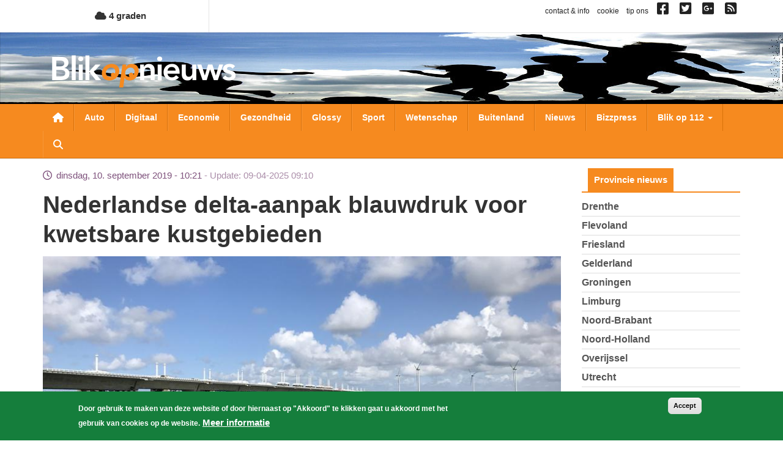

--- FILE ---
content_type: text/html; charset=UTF-8
request_url: https://www.blikopnieuws.nl/nieuws/276122/nederlandse-delta-aanpak-blauwdruk-voor-kwetsbare-kustgebieden.html
body_size: 12874
content:
<!DOCTYPE html>
<html  lang="nl" dir="ltr" prefix="og: https://ogp.me/ns#">
  <head>
    <meta charset="utf-8" />
<script async src="https://www.googletagmanager.com/gtag/js?id=G-D0W664K297"></script>
<script>window.dataLayer = window.dataLayer || [];function gtag(){dataLayer.push(arguments)};gtag("js", new Date());gtag("set", "developer_id.dMDhkMT", true);gtag("config", "G-D0W664K297", {"groups":"default","page_placeholder":"PLACEHOLDER_page_location","allow_ad_personalization_signals":false});</script>
<meta name="description" content="Er moet snel meer werk worden gemaakt van het versterken van kwetsbare gebieden wereldwijd tegen weersextremen als gevolg van het veranderende klimaat. Die conclusie staat in het flagship rapport van de Global Commission on Adaptation dat vandaag is gepresenteerd. Als commissielid onderstreept minister Cora van Nieuwenhuizen (Infrastructuur en Waterstaat) de conclusie dat schade door wateroverlast, hitte, droogte en overstromingen verder toeneemt als er niet snel wordt geïnvesteerd in het voorkomen van klimaatschade. Bijvoorbeeld door het versterken van kustgebieden en het toekomstbestendig maken van steden en landbouwgebieden om weersextremen te kunnen opvangen." />
<meta name="keywords" content="deltawerk,blauwdruk,wereld" />
<link rel="shortlink" href="https://www.blikopnieuws.nl/nieuws/276122/nederlandse-delta-aanpak-blauwdruk-voor-kwetsbare-kustgebieden.html" />
<link rel="canonical" href="https://www.blikopnieuws.nl/nieuws/276122/nederlandse-delta-aanpak-blauwdruk-voor-kwetsbare-kustgebieden.html" />
<meta name="Generator" content="Drupal 10 (https://www.drupal.org)" />
<meta name="MobileOptimized" content="width" />
<meta name="HandheldFriendly" content="true" />
<meta name="viewport" content="width=device-width, initial-scale=1.0" />
<style>div#sliding-popup, div#sliding-popup .eu-cookie-withdraw-banner, .eu-cookie-withdraw-tab {background: #157e3c} div#sliding-popup.eu-cookie-withdraw-wrapper { background: transparent; } #sliding-popup h1, #sliding-popup h2, #sliding-popup h3, #sliding-popup p, #sliding-popup label, #sliding-popup div, .eu-cookie-compliance-more-button, .eu-cookie-compliance-secondary-button, .eu-cookie-withdraw-tab { color: #ffffff;} .eu-cookie-withdraw-tab { border-color: #ffffff;}</style>
<link rel="icon" href="/themes/custom/blikopnieuws2025/favicon.ico" type="image/vnd.microsoft.icon" />

    <title>Nederlandse delta-aanpak blauwdruk voor kwetsbare kustgebieden | Blik op nieuws</title>
    <link rel="stylesheet" media="all" href="/sites/default/files/css/css_H2RNe_l9ZXOG8Bk1joqcIfte4Txz2Pnvs-x7sEGsZ08.css?delta=0&amp;language=nl&amp;theme=blikopnieuws2025&amp;include=eJyFjOEKwjAMhF-otjLweUa6ZjM2bcbS2u3tN0VBQfDP3X3HcZ4pypwJa9Pu3F3cxOKBT1o2pjyZQRZ0YakzsIUbrF9FIGCZDNZ-EImEh6WZCfKA7lfZBxyhcjG4luM9vn9eaEbJBRqqJHQf2Tb0D9S_A6tXSkY3LZicB0VzJ2zqnmqThMq4A4dxXrQ" />
<link rel="stylesheet" media="all" href="https://use.fontawesome.com/releases/v6.4.0/css/all.css" />
<link rel="stylesheet" media="all" href="https://use.fontawesome.com/releases/v6.4.0/css/v4-shims.css" />
<link rel="stylesheet" media="all" href="/sites/default/files/css/css_A9cTKnax4FYjN-MSCcLTVhwapn7rmT0PME-IzvOHREs.css?delta=3&amp;language=nl&amp;theme=blikopnieuws2025&amp;include=eJyFjOEKwjAMhF-otjLweUa6ZjM2bcbS2u3tN0VBQfDP3X3HcZ4pypwJa9Pu3F3cxOKBT1o2pjyZQRZ0YakzsIUbrF9FIGCZDNZ-EImEh6WZCfKA7lfZBxyhcjG4luM9vn9eaEbJBRqqJHQf2Tb0D9S_A6tXSkY3LZicB0VzJ2zqnmqThMq4A4dxXrQ" />

    
  </head>
  <body class="not-front one-sidebar sidebar-second page-node page-node-276122 node-type-artikel path-node page-node-type-artikel has-glyphicons">
    <a href="#main-content" class="visually-hidden focusable skip-link">
      Overslaan en naar de inhoud gaan
    </a>
    
      <div class="dialog-off-canvas-main-canvas" data-off-canvas-main-canvas>
    
<div id="main-wrapper">
      <div id="header-1-wrapper">
      <div class="container">
          <div class="region region-header-1">
    <section id="block-bontemperaturetoday" class="block block-bon-wvt block-bon-temp-today clearfix">
  
    

        <a href="/weerbericht">
    <i class="fa fa-cloud"></i>
    4 graden
  </a>

  </section>

<section id="block-blockblockblock-content-7951ecf8-f90a-403e-b4e5-f5c1c42e98a1" class="link-social-block block block-block-content block-block-content7951ecf8-f90a-403e-b4e5-f5c1c42e98a1 clearfix">
  
    

      
            <div class="field field--name-body field--type-text-with-summary field--label-hidden field--item"><p><span class="hidden-xs"><a href="https://blikopnieuws.nl/node/40500">contact &amp; info</a> &nbsp; <a href="https://blikopnieuws.nl/node/40496">cookie</a> &nbsp; <a href="https://blikopnieuws.nl/node/40497">tip ons</a> &nbsp; </span> <a href="https://www.facebook.com/pages/Blik-op-Nieuws/392505230820698" target="_blank"><i class="fa fa-facebook-square">&nbsp;</i></a>&nbsp; <a href="https://twitter.com/blikopnieuwsnl" target="_blank"><i class="fa fa-twitter-square">&nbsp;</i></a>&nbsp; <a href="https://plus.google.com/112699426675617694507"><i class="fa fa-google-plus-square">&nbsp;</i></a>&nbsp; <a href="https://blikopnieuws.nl/node/40501"><i class="fa fa-rss-square">&nbsp;</i></a></p>
</div>
      
  </section>


  </div>

      </div>
    </div>
    <div id="header-2-wrapper">
    <header id="navbar" role="banner" class="">
      <div id="logo-wrapper">
  <section class="row-section header-image-section">
    <div class="region region-header-image">
      <div style="background-image: url(/sites/default/files/header-afbeeldingen/hoofdbanner-bon4.jpg);" class="header-background"></div>
    </div>
  </section>
  <div class="container">
    <div class="navbar-header">
      <a class="logo navbar-btn pull-left" href="/" title="Home">
        <img src="/themes/custom/blikopnieuws2025/logo.png" alt="Home">
      </a>
      <button type="button" class="navbar-toggle" data-toggle="collapse" data-target=".navbar-collapse">
        <span class="sr-only">Toggle navigation</span>
        <span class="icon-bar"></span>
        <span class="icon-bar"></span>
        <span class="icon-bar"></span>
      </button>
      <a class="fa fa-search menu--search"></a>
    </div>
  </div>
</div>

      <div id="navigation-wrapper">
        <div class="container">
                      <div class="navbar-collapse collapse">
              <nav role="navigation">
                  <div class="region region-navigation">
    <nav role="navigation" aria-labelledby="block-hoofdnavigatie-menu" id="block-hoofdnavigatie">
            
  <h2 class="visually-hidden" id="block-hoofdnavigatie-menu">Hoofdnavigatie</h2>
  

        
      <ul class="menu menu--main nav navbar-nav">
                      <li class="first">
                                        <a href="/" class="menu--home-link" data-drupal-link-system-path="&lt;front&gt;">Nieuwsoverzicht</a>
              </li>
                      <li>
                                        <a href="/auto" data-drupal-link-system-path="taxonomy/term/1841">Auto</a>
              </li>
                      <li>
                                        <a href="/digitaal" data-drupal-link-system-path="taxonomy/term/1843">Digitaal</a>
              </li>
                      <li>
                                        <a href="/economie" data-drupal-link-system-path="taxonomy/term/1845">Economie</a>
              </li>
                      <li>
                                        <a href="/gezondheid" data-drupal-link-system-path="taxonomy/term/1849">Gezondheid</a>
              </li>
                      <li>
                                        <a href="/glossy" data-drupal-link-system-path="taxonomy/term/1850">Glossy</a>
              </li>
                      <li>
                                        <a href="/sport" data-drupal-link-system-path="taxonomy/term/1856">Sport</a>
              </li>
                      <li>
                                        <a href="/wetenschap" data-drupal-link-system-path="taxonomy/term/1858">Wetenschap</a>
              </li>
                      <li>
                                        <a href="/buitenland" data-drupal-link-system-path="taxonomy/term/1842">Buitenland</a>
              </li>
                      <li>
                                        <a href="/nieuws" data-drupal-link-system-path="taxonomy/term/72631">Nieuws</a>
              </li>
                      <li>
                                        <a href="/bizzpress" data-drupal-link-system-path="taxonomy/term/87864">Bizzpress</a>
              </li>
                      <li class="expanded dropdown">
                                                                    <a href="/blikop112" class="dropdown-toggle" data-toggle="dropdown" data-drupal-link-system-path="blikop112">Blik op 112 <span class="caret"></span></a>
                        <ul class="dropdown-menu">
                      <li class="first">
                                        <a href="/blikop112/politie" data-drupal-link-system-path="taxonomy/term/1881">Politie</a>
              </li>
                      <li>
                                        <a href="/blikop112/brandweer" data-drupal-link-system-path="taxonomy/term/1882">Brandweer</a>
              </li>
                      <li>
                                        <a href="/blikop112/ambulance" data-drupal-link-system-path="taxonomy/term/1883">Ambulance</a>
              </li>
                      <li>
                                        <a href="/blikop112/defensie" data-drupal-link-system-path="taxonomy/term/1884">Defensie</a>
              </li>
                      <li>
                                        <a href="/blikop112/binnenland" data-drupal-link-system-path="taxonomy/term/1886">Binnenland</a>
              </li>
                      <li class="last">
                                        <a href="/blikop112/kustwacht" data-drupal-link-system-path="taxonomy/term/1885">Kustwacht</a>
              </li>
        </ul>
  
              </li>
                      <li class="expanded dropdown">
                                                                    <a href="/" class="li-provincies visible-xs dropdown-toggle" data-toggle="dropdown" data-drupal-link-system-path="&lt;front&gt;">Provincies <span class="caret"></span></a>
                        <ul class="dropdown-menu">
                      <li class="first">
                                        <a href="/drenthe" data-drupal-link-system-path="taxonomy/term/1864">Drenthe</a>
              </li>
                      <li>
                                        <a href="/flevoland" data-drupal-link-system-path="taxonomy/term/1866">Flevoland</a>
              </li>
                      <li>
                                        <a href="/friesland" data-drupal-link-system-path="taxonomy/term/1867">Friesland</a>
              </li>
                      <li>
                                        <a href="/gelderland" data-drupal-link-system-path="taxonomy/term/1868">Gelderland</a>
              </li>
                      <li>
                                        <a href="/groningen" data-drupal-link-system-path="taxonomy/term/1871">Groningen</a>
              </li>
                      <li>
                                        <a href="/limburg" data-drupal-link-system-path="taxonomy/term/1872">Limburg</a>
              </li>
                      <li>
                                        <a href="/noord-brabant" data-drupal-link-system-path="taxonomy/term/1873">Noord-Brabant</a>
              </li>
                      <li>
                                        <a href="/noord-holland" data-drupal-link-system-path="taxonomy/term/1874">Noord-Holland</a>
              </li>
                      <li>
                                        <a href="/overijssel" data-drupal-link-system-path="taxonomy/term/1875">Overijssel</a>
              </li>
                      <li>
                                        <a href="/utrecht" data-drupal-link-system-path="taxonomy/term/1877">Utrecht</a>
              </li>
                      <li>
                                        <a href="/zeeland" data-drupal-link-system-path="taxonomy/term/1879">Zeeland</a>
              </li>
                      <li class="last">
                                        <a href="/zuid-holland" data-drupal-link-system-path="taxonomy/term/1880">Zuid-Holland</a>
              </li>
        </ul>
  
              </li>
                      <li class="expanded dropdown">
                                                                    <a href="/" class="visible-xs dropdown-toggle" data-toggle="dropdown" data-drupal-link-system-path="&lt;front&gt;">Weekoverzicht <span class="caret"></span></a>
                        <ul class="dropdown-menu">
                      <li class="bon-week-overview-link first">
                                        <a href="/weekoverzicht/maandag/20260119">maandag</a>
              </li>
                      <li class="bon-week-overview-link">
                                        <a href="/weekoverzicht/dinsdag/20260120">dinsdag</a>
              </li>
                      <li class="bon-week-overview-link">
                                        <a href="/weekoverzicht/woensdag/20260114">woensdag</a>
              </li>
                      <li class="bon-week-overview-link">
                                        <a href="/weekoverzicht/donderdag/20260115">donderdag</a>
              </li>
                      <li class="bon-week-overview-link">
                                        <a href="/weekoverzicht/vrijdag/20260116">vrijdag</a>
              </li>
                      <li class="bon-week-overview-link">
                                        <a href="/weekoverzicht/zaterdag/20260117">zaterdag</a>
              </li>
                      <li class="bon-week-overview-link last">
                                        <a href="/weekoverzicht/zondag/20260118">zondag</a>
              </li>
        </ul>
  
              </li>
                      <li class="last">
                                        <a href="/zoeken" class="menu--search" data-drupal-link-system-path="zoeken">Zoeken</a>
              </li>
        </ul>
  

  </nav>

  </div>

              </nav>
            </div>
                  </div>
      </div>
      <div id="search-wrapper">
        <div class="container">
                        <div class="region region-search">
    <div class="views-exposed-form block block-views block-views-exposed-filter-blocksearch-page-1" data-drupal-selector="views-exposed-form-search-page-1" id="block-zichtbaarformuliersearchpage-1">
  
    
      <form action="/zoeken" method="get" id="views-exposed-form-search-page-1" accept-charset="UTF-8">
  <div class="form--inline form-inline clearfix">
  <div class="form-item js-form-item form-type-textfield js-form-type-textfield form-item-keys js-form-item-keys form-no-label form-group">
  
  
  <input placeholder="Zoeken naar..." data-drupal-selector="edit-keys" class="form-text form-control" type="text" id="edit-keys" name="keys" value="" size="30" maxlength="128" />

  
  
  </div>
<div data-drupal-selector="edit-actions" class="form-actions form-group js-form-wrapper form-wrapper" id="edit-actions"><button data-drupal-selector="edit-submit-search" class="button js-form-submit form-submit btn-primary btn icon-before" type="submit" id="edit-submit-search" value="Zoeken"><span class="icon glyphicon glyphicon-search" aria-hidden="true"></span>
Zoeken</button></div>

</div>

</form>

  </div>

  </div>

                  </div>
      </div>
    </header>
  </div>
  <div id="content-wrapper">
    <div class="container">
            <section class="row-section content-section">
        <div id="content-cols-wrapper">
          <div class="content-column">
                        
                        
            <div class="content-column-inner">
                            <a id="main-content"></a>
              

                                                          <div class="region region-content">
    <div data-drupal-messages-fallback class="hidden"></div>  
<article data-history-node-id="276122" class="view-mode-full node-artikel artikel full clearfix">

  
    

  
  <div class="content">
    <div class="field-time-ago-update">
  dinsdag, 10. september 2019 - 10:21 <span class="update"> Update: 09-04-2025 09:10</span>
</div>

  
            <div class="field field--name-title field--type-string field--label-hidden field--item"><h1>Nederlandse delta-aanpak blauwdruk voor kwetsbare kustgebieden</h1></div>
      


<div class="field field--name-field-media-image field--type-entity-reference field--label-hidden field--items">
              <div class="field--item"><div>
  
  
            <div class="field field--name-thumbnail field--type-image field--label-hidden field--item">  <img loading="lazy" src="/sites/default/files/styles/nieuws-full-tn/public/artikel/delta_werken.jpg?itok=KH7bAi5I" width="850" height="425" alt="Delta Werken" title="Delta Werken" class="img-responsive" />


</div>
      
            <div class="field field--name-field-rel-fotograaf field--type-entity-reference field--label-hidden field--item">Foto: Tim Kraaijvanger</div>
      
</div>
</div>
      </div>

<div  id="node-artikel-full-group-samenvatting" class="group-samenvatting field-group-div">
    
            <div class="field field--name-field-ref-plaats field--type-entity-reference field--label-hidden field--item">Den Haag</div>
      
            <div class="field field--name-field-samenvatting field--type-text-long field--label-hidden field--item"><p>Er moet snel meer werk worden gemaakt van het versterken van kwetsbare gebieden wereldwijd tegen weersextremen als gevolg van het veranderende klimaat. Die conclusie staat in het flagship rapport van de Global Commission on Adaptation dat vandaag is gepresenteerd. Als commissielid onderstreept minister Cora van Nieuwenhuizen (Infrastructuur en Waterstaat) de conclusie dat schade door wateroverlast, hitte, droogte en overstromingen verder toeneemt als er niet snel wordt geïnvesteerd in het voorkomen van klimaatschade. Bijvoorbeeld door het versterken van kustgebieden en het toekomstbestendig maken van steden en landbouwgebieden om weersextremen te kunnen opvangen.</p>
</div>
      
  </div>
            <div class="field field--name-field-body field--type-text-long field--label-hidden field--item"><p>Het rapport van de Commission laat zien dat rampen als gevolg van extreem weer steeds meer slachtoffers maken. Ook wordt jaarlijks 73 miljard dollar schade geleden als gevolg van overstromingen. Investeringen in een omgeving en infrastructuur die opgewassen zijn tegen weersextremen, leiden tot minder slachtoffers en minder schade aan de economie. Onderzoek laat zien dat elke dollar die geïnvesteerd wordt in bijvoorbeeld dijkversterking tussen de 2 en 10 dollar bespaart, omdat er bij hoogwater minder schade is. De Commission stelt dat de 1800 miljard dollar (1,8 biljoen), die wereldwijd tot 2030 geïnvesteerd moet worden in klimaatrobuustheid, ruim 7 biljoen dollar aan besparingen oplevert.</p>

<p>‘We laten als commissie met dit rapport zien waar de uitdagingen liggen die snel moeten worden opgepakt, waarbij ook Nederlandse oplossingen worden aangedragen,’ aldus minister Van Nieuwenhuizen. ‘Onze delta-aanpak kan een blauwdruk zijn hoe je zowel in kustgebieden als rivieren schade kunt beperken door slim te investeren in maatregelen. Landen als Bangladesh en Vietnam hebben deze aanpak overgenomen. Dat leidt daar nu al tot minder slachtoffers en minder schade. Maar er staan voor Nederland ook belangrijke lessen in het rapport. Met de verwachting dat het warmer en droger wordt, moeten we leren van andere landen die daar al langer mee kampen en praktische oplossingen overnemen, bijvoorbeeld het opsparen van water tegen de droogte.’</p>

<p><span style="color: rgb(51, 51, 51); font-size: 19px; font-weight: 700;">Nederlands initiatief</span></p>

<p>De Commission is vorig jaar op initiatief van minister Van Nieuwenhuizen opgericht, wordt nu al ondersteund door 19 landen en wordt voorgezeten door Ban Ki-Moon, Kristalina Georgieva en Bill Gates. Doel van de commissie is om, naast de noodzaak die er is voor terugdringing van de uitstoot van broeikasgassen, landen en regio’s ook te overtuigen van de noodzaak tijdig te investeren in het opvangen van de gevolgen van het veranderende klimaat. Dit om klaar te zijn voor de gevolgen van toenemende weersextremen, zoals stijging van de zeespiegel, lange periodes van hitte en droogte en steeds minder schoon drinkwater.</p>

<h2>Klimaattop 2020 Amsterdam</h2>

<p>Het flagship rapport wordt op 24 september bij de VN in New York gepresenteerd door onder andere Ban Ki-Moon en Van Nieuwenhuizen. Daarmee start ook het actiejaar waarin de commissarissen de conclusies van het rapport omzetten in concrete plannen om kwetsbare gebieden weerbaar te maken. Als afsluiting van het actiejaar is op 22 oktober 2020 in Amsterdam de Climate Adaptation Summit. Tijdens deze klimaattop gaan landen, bedrijven en maatschappelijke organisaties onder meer laten zien welke klimaatoplossingen zij hebben liggen.</p>
</div>
      
<div  id="node-artikel-full-group-terms" class="group-terms field-group-div">
    
<div  id="node-artikel-full-group-categorie" class="group-categorie field-group-div">
    
  <div class="field field--name-field-ref-categorie field--type-entity-reference field--label-inline">
    <div class="field--label">Categorie</div>
              <div class="field--item"><a href="/nieuws" hreflang="nl">nieuws</a></div>
          </div>

  </div>
<div  id="node-artikel-full-group-provincie" class="group-provincie field-group-div">
    
  <div class="field field--name-field-ref-provincie field--type-entity-reference field--label-inline">
    <div class="field--label">Provincie</div>
              <div class="field--item"><a href="/zuid-holland" hreflang="nl">Zuid-Holland</a></div>
          </div>

  </div>
<div  id="node-artikel-full-group-tag" class="group-tag field-group-div">
    
  <div class="field field--name-field-ref-tags field--type-entity-reference field--label-inline">
    <div class="field--label">Tag(s)</div>
          <div class="field--items">
              <div class="field--item"><a href="/tag/deltawerk" hreflang="nl">deltawerk</a></div>
          <div class="field--item"><a href="/tag/blauwdruk" hreflang="nl">blauwdruk</a></div>
          <div class="field--item"><a href="/tag/wereld" hreflang="nl">wereld</a></div>
              </div>
      </div>

  </div>
  </div>
  </div>

</article>

<section id="block-blockblockblock-content-f5873bc6-ff19-49b2-b8c1-36d02886eac9" class="block block-block-content block-block-contentf5873bc6-ff19-49b2-b8c1-36d02886eac9 clearfix">
  
    

      
            <div class="field field--name-body field--type-text-with-summary field--label-hidden field--item"><script type="text/javascript" src="https://a.ligatus.com/?ids=58391&t=js"></script><div class="OUTBRAIN" data-src="DROP_PERMALINK_HERE" data-widget-id="AR_1"></div> <script type="text/javascript" async="async"src="//widgets.outbrain.com/outbrain.js"></script></div>
      
  </section>

<section id="block-blockblockblock-content-952d400d-007b-47f9-877c-6b8a2f0fb804" class="adblock adblock-content adblock-google block block-block-content block-block-content952d400d-007b-47f9-877c-6b8a2f0fb804 clearfix">
  
    

      
            <div class="field field--name-body field--type-text-with-summary field--label-hidden field--item"><script async src="https://pagead2.googlesyndication.com/pagead/js/adsbygoogle.js?client=ca-pub-4378502630822964"
     crossorigin="anonymous"></script>
<!-- BON Responsief 2 -->
<ins class="adsbygoogle"
     style="display:inline-block;width:728px;height:90px"
     data-ad-client="ca-pub-4378502630822964"
     data-ad-slot="4603895981"></ins>
<script>
     (adsbygoogle = window.adsbygoogle || []).push({});
</script></div>
      
  </section>

<section class="views-element-container block block-views block-views-blockrelated-cat-artikelen-b-cat clearfix" id="block-blockblockviews-block-related-cat-artikelen-b-cat">
  
      <h2 class="block-title">Meer artikelen in nieuws</h2>
    

      <div class="form-group"><div class="view view-related-cat-artikelen view-id-related_cat_artikelen view-display-id-b_cat js-view-dom-id-3d44209939d71d9bd706a42ed9c8b8a104de37670a257b0c32e90743d5ff2dc7">
  
    
      
      <div class="view-content">
          <div class="views-row">
<article data-history-node-id="308561" class="view-mode-teaser_small node-artikel artikel is-promoted teaser-small clearfix">

  
    

  
  <div class="content">
    <div class="field-time-ago-compact">
  11:12
</div>

  
            <div class="field field--name-title field--type-string field--label-hidden field--item"><h4><a href="/nieuws/308561/prijsstijging-bestaande-koopwoningen-in-drenthe-het-grootst-in-2025.html" hreflang="nl">Prijsstijging bestaande koopwoningen in Drenthe het grootst in 2025</a></h4></div>
      
  </div>

</article>
</div>
    <div class="views-row">
<article data-history-node-id="308559" class="view-mode-teaser_small node-artikel artikel is-promoted teaser-small clearfix">

  
    

  
  <div class="content">
    <div class="field-time-ago-compact">
  18:53
</div>

  
            <div class="field field--name-title field--type-string field--label-hidden field--item"><h4><a href="/nieuws/308559/grootste-europese-actie-tegen-netwerk-in-drugschemicalien.html" hreflang="nl">Grootste Europese actie tegen netwerk in drugschemicaliën</a></h4></div>
      
  </div>

</article>
</div>
    <div class="views-row">
<article data-history-node-id="308558" class="view-mode-teaser_small node-artikel artikel is-promoted teaser-small clearfix">

  
    

  
  <div class="content">
    <div class="field-time-ago-compact">
  18:48
</div>

  
            <div class="field field--name-title field--type-string field--label-hidden field--item"><h4><a href="/nieuws/308558/marine-houdt-russische-schepen-op-noordzee-nauw-in-de-gaten.html" hreflang="nl">Marine houdt Russische schepen op Noordzee nauw in de gaten</a></h4></div>
      
  </div>

</article>
</div>

    </div>
  
            <div class="view-footer">
      <a href="/nieuws">Meer artikelen..</a>
    </div>
    </div>
</div>

  </section>

<section class="views-element-container block block-views block-views-blockrelated-cat-artikelen-b-prov clearfix" id="block-blockblockviews-block-related-cat-artikelen-b-prov">
  
      <h2 class="block-title">Meer artikelen in Zuid-Holland</h2>
    

      <div class="form-group"><div class="view view-related-cat-artikelen view-id-related_cat_artikelen view-display-id-b_prov js-view-dom-id-91ae00eea4f47949e094bd529077674b0c4d1da2a5807b0c5456dcd4262ea5e0">
  
    
      
      <div class="view-content">
          <div class="views-row">
<article data-history-node-id="308560" class="view-mode-teaser_small node-artikel artikel is-promoted teaser-small clearfix">

  
    

  
  <div class="content">
    <div class="field-time-ago-compact">
  10:37
</div>

  
            <div class="field field--name-title field--type-string field--label-hidden field--item"><h4><a href="/economie/308560/cbs-koopwoningen-december-2025-bijna-6-procent-duurder-dan-jaar-eerder.html" hreflang="nl">CBS: Koopwoningen december 2025 bijna 6 procent duurder dan jaar eerder</a></h4></div>
      
  </div>

</article>
</div>
    <div class="views-row">
<article data-history-node-id="308559" class="view-mode-teaser_small node-artikel artikel is-promoted teaser-small clearfix">

  
    

  
  <div class="content">
    <div class="field-time-ago-compact">
  18:53
</div>

  
            <div class="field field--name-title field--type-string field--label-hidden field--item"><h4><a href="/nieuws/308559/grootste-europese-actie-tegen-netwerk-in-drugschemicalien.html" hreflang="nl">Grootste Europese actie tegen netwerk in drugschemicaliën</a></h4></div>
      
  </div>

</article>
</div>
    <div class="views-row">
<article data-history-node-id="308557" class="view-mode-teaser_small node-artikel artikel is-promoted teaser-small clearfix">

  
    

  
  <div class="content">
    <div class="field-time-ago-compact">
  18:46
</div>

  
            <div class="field field--name-title field--type-string field--label-hidden field--item"><h4><a href="/gezondheid/308557/mogelijke-gezondheids-en-milieurisicos-door-gewasbeschermingsmiddelen-op" hreflang="nl">Mogelijke gezondheids- en milieurisico’s door gewasbeschermingsmiddelen op geïmporteerde rozen</a></h4></div>
      
  </div>

</article>
</div>

    </div>
  
            <div class="view-footer">
      <a href="/zuid-holland">Meer artikelen..</a>
    </div>
    </div>
</div>

  </section>

<section id="block-blockblockblock-content-d858413b-a2f6-4ada-994b-dc442e691076" class="block block-block-content block-block-contentd858413b-a2f6-4ada-994b-dc442e691076 clearfix">
  
    

      
            <div class="field field--name-body field--type-text-with-summary field--label-hidden field--item"><p class="rtecenter"><a href="https://www.blikopnieuws.nl/" style="color: #FFF; font-size: 130%; padding: 11px 27px; background-color: #F68A1F; border: 1px solid #d97109; border-radius: 12px;">Overig nieuws</a></p></div>
      
  </section>


  </div>

            </div>
          </div>
                                <aside class="sidebar sidebar-second">
                <div class="region region-sidebar-second">
    <section class="views-element-container block block-views block-views-blockcategorieen-provincies-block-1 clearfix" id="block-views-block-categorieen-provincies-block-1">
  
      <h2 class="block-title">Provincie nieuws</h2>
    

      <div class="form-group"><div class="view view-categorieen-provincies view-id-categorieen_provincies view-display-id-block_1 js-view-dom-id-18899a87a35fdabebe604dbdf46a182117194d4ffb11f342f9a2e6c36c2493c1">
  
    
      
      <div class="view-content">
      <div class="item-list">
  
  <ul>

          <li><div class="views-field views-field-name"><span class="field-content"><a href="/drenthe" hreflang="nl">Drenthe</a></span></div></li>
          <li><div class="views-field views-field-name"><span class="field-content"><a href="/flevoland" hreflang="nl">Flevoland</a></span></div></li>
          <li><div class="views-field views-field-name"><span class="field-content"><a href="/friesland" hreflang="nl">Friesland</a></span></div></li>
          <li><div class="views-field views-field-name"><span class="field-content"><a href="/gelderland" hreflang="nl">Gelderland</a></span></div></li>
          <li><div class="views-field views-field-name"><span class="field-content"><a href="/groningen" hreflang="nl">Groningen</a></span></div></li>
          <li><div class="views-field views-field-name"><span class="field-content"><a href="/limburg" hreflang="nl">Limburg</a></span></div></li>
          <li><div class="views-field views-field-name"><span class="field-content"><a href="/noord-brabant" hreflang="nl">Noord-Brabant</a></span></div></li>
          <li><div class="views-field views-field-name"><span class="field-content"><a href="/noord-holland" hreflang="nl">Noord-Holland</a></span></div></li>
          <li><div class="views-field views-field-name"><span class="field-content"><a href="/overijssel" hreflang="nl">Overijssel</a></span></div></li>
          <li><div class="views-field views-field-name"><span class="field-content"><a href="/utrecht" hreflang="nl">Utrecht</a></span></div></li>
          <li><div class="views-field views-field-name"><span class="field-content"><a href="/zeeland" hreflang="nl">Zeeland</a></span></div></li>
          <li><div class="views-field views-field-name"><span class="field-content"><a href="/zuid-holland" hreflang="nl">Zuid-Holland</a></span></div></li>
    
  </ul>

</div>

    </div>
  
          </div>
</div>

  </section>

<section class="views-element-container block block-views block-views-blocklaatste-nieuws-block clearfix" id="block-blockblockviews-block-laatste-nieuws-block">
  
      <h2 class="block-title">Laatste nieuws</h2>
    

      <div class="form-group"><div class="view view-laatste-nieuws view-id-laatste_nieuws view-display-id-block js-view-dom-id-4ef86f1a9dface8f7a73a91abf350300f7e35e53856e8394f88abdb87a734299">
  
    
      
      <div class="view-content">
          <div class="views-row">
<article data-history-node-id="308561" class="view-mode-teaser_sidebar node-artikel artikel is-promoted teaser-sidebar clearfix">

  
    

  
  <div class="content">
    
<div  class="group-left">
    

      <div class="field field--name-field-media-image field--type-entity-reference field--label-hidden field--items">
              <div class="field--item">  <a href="/nieuws/308561/prijsstijging-bestaande-koopwoningen-in-drenthe-het-grootst-in-2025.html" hreflang="nl"><img loading="lazy" src="/sites/default/files/styles/nieuws-teaser-sidebar-tn/public/artikel/hypotheek_huizenprijs_koopwoning.jpg?itok=dx7rBXMg" width="150" height="150" alt="Foto van makelaar woningen huizen | Archief EHF" title="Foto van makelaar woningen huizen | Archief EHF" class="img-responsive" />

</a>
</div>
          </div>
  

  </div>
<div  class="group-right">
    <div class="field-time-ago-compact">
  11:12
</div>

            <div class="field field--name-field-ref-provincie field--type-entity-reference field--label-hidden field--item"><a href="/drenthe" hreflang="nl">Drenthe</a></div>
      
            <div class="field field--name-field-ref-categorie field--type-entity-reference field--label-hidden field--item"><a href="/nieuws" hreflang="nl">nieuws</a></div>
      
  
            <div class="field field--name-title field--type-string field--label-hidden field--item"><h3><a href="/nieuws/308561/prijsstijging-bestaande-koopwoningen-in-drenthe-het-grootst-in-2025.html" hreflang="nl">Prijsstijging bestaande koopwoningen in Drenthe het grootst in 2025</a></h3></div>
      
  </div>
  </div>

</article>
</div>
    <div class="views-row">
<article data-history-node-id="308560" class="view-mode-teaser_sidebar node-artikel artikel is-promoted teaser-sidebar clearfix">

  
    

  
  <div class="content">
    
<div  class="group-left">
    

      <div class="field field--name-field-media-image field--type-entity-reference field--label-hidden field--items">
              <div class="field--item">  <a href="/economie/308560/cbs-koopwoningen-december-2025-bijna-6-procent-duurder-dan-jaar-eerder.html" hreflang="nl"><img loading="lazy" src="/sites/default/files/styles/nieuws-teaser-sidebar-tn/public/artikel/hypotheek_huizenprijs_koopwoning.jpg?itok=dx7rBXMg" width="150" height="150" alt="Foto van makelaar woningen huizen | Archief EHF" title="Foto van makelaar woningen huizen | Archief EHF" class="img-responsive" />

</a>
</div>
          </div>
  

  </div>
<div  class="group-right">
    <div class="field-time-ago-compact">
  10:37
</div>

            <div class="field field--name-field-ref-provincie field--type-entity-reference field--label-hidden field--item"><a href="/zuid-holland" hreflang="nl">Zuid-Holland</a></div>
      
            <div class="field field--name-field-ref-categorie field--type-entity-reference field--label-hidden field--item"><a href="/economie" hreflang="nl">economie</a></div>
      
  
            <div class="field field--name-title field--type-string field--label-hidden field--item"><h3><a href="/economie/308560/cbs-koopwoningen-december-2025-bijna-6-procent-duurder-dan-jaar-eerder.html" hreflang="nl">CBS: Koopwoningen december 2025 bijna 6 procent duurder dan jaar eerder</a></h3></div>
      
  </div>
  </div>

</article>
</div>
    <div class="views-row">
<article data-history-node-id="308559" class="view-mode-teaser_sidebar node-artikel artikel is-promoted teaser-sidebar clearfix">

  
    

  
  <div class="content">
    
<div  class="group-left">
    

      <div class="field field--name-field-media-image field--type-entity-reference field--label-hidden field--items">
              <div class="field--item">  <a href="/nieuws/308559/grootste-europese-actie-tegen-netwerk-in-drugschemicalien.html" hreflang="nl"><img loading="lazy" src="/sites/default/files/styles/nieuws-teaser-sidebar-tn/public/2026-01/Wouwse-plantage4-1-1600x1067.jpg?itok=TJ402rhn" width="150" height="150" alt="Drugsafval Wouwse Plantage" class="img-responsive" />

</a>
</div>
          </div>
  

  </div>
<div  class="group-right">
    <div class="field-time-ago-compact">
  21/01
</div>

            <div class="field field--name-field-ref-provincie field--type-entity-reference field--label-hidden field--item"><a href="/zuid-holland" hreflang="nl">Zuid-Holland</a></div>
      
            <div class="field field--name-field-ref-categorie field--type-entity-reference field--label-hidden field--item"><a href="/nieuws" hreflang="nl">nieuws</a></div>
      
  
            <div class="field field--name-title field--type-string field--label-hidden field--item"><h3><a href="/nieuws/308559/grootste-europese-actie-tegen-netwerk-in-drugschemicalien.html" hreflang="nl">Grootste Europese actie tegen netwerk in drugschemicaliën</a></h3></div>
      
  </div>
  </div>

</article>
</div>
    <div class="views-row">
<article data-history-node-id="308558" class="view-mode-teaser_sidebar node-artikel artikel is-promoted teaser-sidebar clearfix">

  
    

  
  <div class="content">
    
<div  class="group-left">
    

      <div class="field field--name-field-media-image field--type-entity-reference field--label-hidden field--items">
              <div class="field--item">  <a href="/nieuws/308558/marine-houdt-russische-schepen-op-noordzee-nauw-in-de-gaten.html" hreflang="nl"><img loading="lazy" src="/sites/default/files/styles/nieuws-teaser-sidebar-tn/public/2026-01/fregat-boiky-rusland.jpg?itok=8VofyzLe" width="150" height="150" alt="Het fregat Boiky" class="img-responsive" />

</a>
</div>
          </div>
  

  </div>
<div  class="group-right">
    <div class="field-time-ago-compact">
  21/01
</div>

            <div class="field field--name-field-ref-provincie field--type-entity-reference field--label-hidden field--item"><a href="/noord-holland" hreflang="nl">Noord-Holland</a></div>
      
            <div class="field field--name-field-ref-categorie field--type-entity-reference field--label-hidden field--item"><a href="/nieuws" hreflang="nl">nieuws</a></div>
      
  
            <div class="field field--name-title field--type-string field--label-hidden field--item"><h3><a href="/nieuws/308558/marine-houdt-russische-schepen-op-noordzee-nauw-in-de-gaten.html" hreflang="nl">Marine houdt Russische schepen op Noordzee nauw in de gaten</a></h3></div>
      
  </div>
  </div>

</article>
</div>
    <div class="views-row">
<article data-history-node-id="308557" class="view-mode-teaser_sidebar node-artikel artikel is-promoted teaser-sidebar clearfix">

  
    

  
  <div class="content">
    
<div  class="group-left">
    

      <div class="field field--name-field-media-image field--type-entity-reference field--label-hidden field--items">
              <div class="field--item">  <a href="/gezondheid/308557/mogelijke-gezondheids-en-milieurisicos-door-gewasbeschermingsmiddelen-op" hreflang="nl"><img loading="lazy" src="/sites/default/files/styles/nieuws-teaser-sidebar-tn/public/artikel/roos-rozen.jpg?itok=beNUKGYD" width="150" height="150" alt="Rozen" title="Rozen" class="img-responsive" />

</a>
</div>
          </div>
  

  </div>
<div  class="group-right">
    <div class="field-time-ago-compact">
  21/01
</div>

            <div class="field field--name-field-ref-provincie field--type-entity-reference field--label-hidden field--item"><a href="/zuid-holland" hreflang="nl">Zuid-Holland</a></div>
      
            <div class="field field--name-field-ref-categorie field--type-entity-reference field--label-hidden field--item"><a href="/gezondheid" hreflang="nl">gezondheid</a></div>
      
  
            <div class="field field--name-title field--type-string field--label-hidden field--item"><h3><a href="/gezondheid/308557/mogelijke-gezondheids-en-milieurisicos-door-gewasbeschermingsmiddelen-op" hreflang="nl">Mogelijke gezondheids- en milieurisico’s door gewasbeschermingsmiddelen op geïmporteerde rozen</a></h3></div>
      
  </div>
  </div>

</article>
</div>

    </div>
  
          </div>
</div>

  </section>

<section class="views-element-container block block-views block-views-blocklaatste-nieuws-block-1 clearfix" id="block-blockblockviews-block-laatste-nieuws-block-1">
  
    

      <div class="form-group"><div class="view view-laatste-nieuws view-id-laatste_nieuws view-display-id-block_1 js-view-dom-id-b2e42a0f6459c0995b6415b6b247dd3ba0648331f6752dcc0f7f15ae561580b6">
  
    
      
      <div class="view-content">
          <div class="views-row">
<article data-history-node-id="308556" class="view-mode-teaser_sidebar node-artikel artikel is-promoted teaser-sidebar clearfix">

  
    

  
  <div class="content">
    
<div  class="group-left">
    

      <div class="field field--name-field-media-image field--type-entity-reference field--label-hidden field--items">
              <div class="field--item">  <a href="/nieuws/308556/lange-taakstraf-en-voorwaardelijke-celstraf-voor-poging-mensenhandel.html" hreflang="nl"><img loading="lazy" src="/sites/default/files/styles/nieuws-teaser-sidebar-tn/public/artikel/advocaat-wetboek-rechtbank-.jpg?itok=4Rnnju7G" width="150" height="150" alt="advocaat in rechtbank" title="advocaat in rechtbank" class="img-responsive" />

</a>
</div>
          </div>
  

  </div>
<div  class="group-right">
    <div class="field-time-ago-compact">
  21/01
</div>

            <div class="field field--name-field-ref-provincie field--type-entity-reference field--label-hidden field--item"><a href="/noord-brabant" hreflang="nl">Noord-Brabant</a></div>
      
            <div class="field field--name-field-ref-categorie field--type-entity-reference field--label-hidden field--item"><a href="/nieuws" hreflang="nl">nieuws</a></div>
      
  
            <div class="field field--name-title field--type-string field--label-hidden field--item"><h3><a href="/nieuws/308556/lange-taakstraf-en-voorwaardelijke-celstraf-voor-poging-mensenhandel.html" hreflang="nl">Lange taakstraf en voorwaardelijke celstraf voor poging mensenhandel</a></h3></div>
      
  </div>
  </div>

</article>
</div>
    <div class="views-row">
<article data-history-node-id="308555" class="view-mode-teaser_sidebar node-artikel artikel is-promoted teaser-sidebar clearfix">

  
    

  
  <div class="content">
    
<div  class="group-left">
    

      <div class="field field--name-field-media-image field--type-entity-reference field--label-hidden field--items">
              <div class="field--item">  <a href="/nieuws/308555/een-op-de-vijf-spijt-van-zonnepanelen-door-einde-salderingsregeling-en" hreflang="nl"><img loading="lazy" src="/sites/default/files/styles/nieuws-teaser-sidebar-tn/public/artikel/zonnepaneel_zonnecollector.jpg?itok=WWd2wY-D" width="150" height="150" alt="Info over salderen door zonnepaneel teruggeleverde stroom onvoldoende" title="Info over salderen door zonnepaneel teruggeleverde stroom onvoldoende" class="img-responsive" />

</a>
</div>
          </div>
  

  </div>
<div  class="group-right">
    <div class="field-time-ago-compact">
  21/01
</div>

            <div class="field field--name-field-ref-provincie field--type-entity-reference field--label-hidden field--item"><a href="/noord-holland" hreflang="nl">Noord-Holland</a></div>
      
            <div class="field field--name-field-ref-categorie field--type-entity-reference field--label-hidden field--item"><a href="/nieuws" hreflang="nl">nieuws</a></div>
      
  
            <div class="field field--name-title field--type-string field--label-hidden field--item"><h3><a href="/nieuws/308555/een-op-de-vijf-spijt-van-zonnepanelen-door-einde-salderingsregeling-en" hreflang="nl">Eén op de vijf spijt van zonnepanelen door einde salderingsregeling en terugleverkosten</a></h3></div>
      
  </div>
  </div>

</article>
</div>
    <div class="views-row">
<article data-history-node-id="308554" class="view-mode-teaser_sidebar node-artikel artikel is-promoted teaser-sidebar clearfix">

  
    

  
  <div class="content">
    
<div  class="group-left">
    

      <div class="field field--name-field-media-image field--type-entity-reference field--label-hidden field--items">
              <div class="field--item">  <a href="/nieuws/308554/eis-10-jaar-cel-en-tbs-voor-livestreamen-kindermisbruik-filipijnen.html" hreflang="nl"><img loading="lazy" src="/sites/default/files/styles/nieuws-teaser-sidebar-tn/public/artikel/rechtbank_rechters_toga.jpg?itok=mK1Dk_Ce" width="150" height="150" alt="Foto van toga van rechter | Archief EHF" title="Foto van toga van rechter | Archief EHF" class="img-responsive" />

</a>
</div>
          </div>
  

  </div>
<div  class="group-right">
    <div class="field-time-ago-compact">
  21/01
</div>

            <div class="field field--name-field-ref-provincie field--type-entity-reference field--label-hidden field--item"><a href="/zuid-holland" hreflang="nl">Zuid-Holland</a></div>
      
            <div class="field field--name-field-ref-categorie field--type-entity-reference field--label-hidden field--item"><a href="/nieuws" hreflang="nl">nieuws</a></div>
      
  
            <div class="field field--name-title field--type-string field--label-hidden field--item"><h3><a href="/nieuws/308554/eis-10-jaar-cel-en-tbs-voor-livestreamen-kindermisbruik-filipijnen.html" hreflang="nl">Eis: 10 jaar cel en TBS voor livestreamen kindermisbruik Filipijnen</a></h3></div>
      
  </div>
  </div>

</article>
</div>
    <div class="views-row">
<article data-history-node-id="308553" class="view-mode-teaser_sidebar node-artikel artikel is-promoted teaser-sidebar clearfix">

  
    

  
  <div class="content">
    
<div  class="group-left">
    

      <div class="field field--name-field-media-image field--type-entity-reference field--label-hidden field--items">
              <div class="field--item">  <a href="/auto/308553/nieuwe-renault-clio-nu-in-nederland.html" hreflang="nl"><img loading="lazy" src="/sites/default/files/styles/nieuws-teaser-sidebar-tn/public/2026-01/05_Nieuwe-Renault-Clio-nu-in-Nederland.jpg?itok=cveF7xub" width="150" height="150" alt="nieuwe Renault Clio" class="img-responsive" />

</a>
</div>
          </div>
  

  </div>
<div  class="group-right">
    <div class="field-time-ago-compact">
  21/01
</div>

            <div class="field field--name-field-ref-categorie field--type-entity-reference field--label-hidden field--item"><a href="/auto" hreflang="nl">auto</a></div>
      
  
            <div class="field field--name-title field--type-string field--label-hidden field--item"><h3><a href="/auto/308553/nieuwe-renault-clio-nu-in-nederland.html" hreflang="nl">Nieuwe Renault Clio nu in Nederland </a></h3></div>
      
  </div>
  </div>

</article>
</div>
    <div class="views-row">
<article data-history-node-id="308552" class="view-mode-teaser_sidebar node-artikel artikel is-promoted teaser-sidebar clearfix">

  
    

  
  <div class="content">
    
<div  class="group-left">
    

      <div class="field field--name-field-media-image field--type-entity-reference field--label-hidden field--items">
              <div class="field--item">  <a href="/nieuws/308552/vanaf-donderdag-kouder-noordoosten-grote-kans-op-schaatsen.html" hreflang="nl"><img loading="lazy" src="/sites/default/files/styles/nieuws-teaser-sidebar-tn/public/artikel/schaatsen_1.jpg?itok=duoZPnuk" width="150" height="150" alt="Schaatsen" title="Schaatsen" class="img-responsive" />

</a>
</div>
          </div>
  

  </div>
<div  class="group-right">
    <div class="field-time-ago-compact">
  21/01
</div>

            <div class="field field--name-field-ref-provincie field--type-entity-reference field--label-hidden field--item"><a href="/groningen" hreflang="nl">Groningen</a></div>
      
            <div class="field field--name-field-ref-categorie field--type-entity-reference field--label-hidden field--item"><a href="/nieuws" hreflang="nl">nieuws</a></div>
      
  
            <div class="field field--name-title field--type-string field--label-hidden field--item"><h3><a href="/nieuws/308552/vanaf-donderdag-kouder-noordoosten-grote-kans-op-schaatsen.html" hreflang="nl">Vanaf donderdag kouder, noordoosten grote kans op schaatsen</a></h3></div>
      
  </div>
  </div>

</article>
</div>

    </div>
  
          </div>
</div>

  </section>

<section id="block-wholesaleiptv" class="block block-block-content block-block-content47a09a95-e800-4b67-8dfb-5d791d41c92b clearfix">
  
    

                  <a href="https://www.wholesale-iptv.nl/" target="_blank" rel="noopener">
        
            <div class="field field--name-field-media-reference field--type-entity-reference field--label-hidden field--item"><div>
  
  
  <div class="field field--name-field-media-image field--type-image field--label-visually_hidden">
    <div class="field--label sr-only">Image</div>
              <div class="field--item">  <img loading="lazy" src="/sites/default/files/styles/media_block_sidebar/public/ckeditor-media/wholesaleiptv_021219_ekmedia.jpg?itok=6I_zdViv" width="260" height="159" class="img-responsive" />


</div>
          </div>

</div>
</div>
      
      </a>
      
</section>
<section id="block-blockblockblock-content-15c3b82c-3f78-499e-aa52-aebf3a0f754b" class="block block-block-content block-block-content15c3b82c-3f78-499e-aa52-aebf3a0f754b clearfix">
  
    

      
            <div class="field field--name-body field--type-text-with-summary field--label-hidden field--item"><div class="fb-like-box" data-href="https://www.facebook.com/pages/Blik-op-Nieuws/392505230820698" data-colorscheme="light" data-show-faces="false" data-header="false" data-stream="false" data-show-border="false"></div></div>
      
  </section>

<section id="block-blockblockblock-content-3950e256-1d75-4a1a-9568-22e0fd559799" class="adblock adblock-skyscraper block block-block-content block-block-content3950e256-1d75-4a1a-9568-22e0fd559799 clearfix">
  
    

      
            <div class="field field--name-body field--type-text-with-summary field--label-hidden field--item"><script async src="https://pagead2.googlesyndication.com/pagead/js/adsbygoogle.js?client=ca-pub-4378502630822964"
     crossorigin="anonymous"></script>
<!-- 300 x  600 BON -->
<ins class="adsbygoogle"
     style="display:block"
     data-ad-client="ca-pub-4378502630822964"
     data-ad-slot="9798688785"
     data-ad-format="auto"></ins>
<script>
     (adsbygoogle = window.adsbygoogle || []).push({});
</script>

</div>
      
  </section>


  </div>

            </aside>
                  </div><!-- /content-cols-wrapper -->
      </section>
    </div><!-- /content-wrapper -->
  </div>
</div>
<div id="footer-wrapper">
  <div class="container">
    <section class="row-section footer-section">
        <div class="region region-footer">
    <nav role="navigation" aria-labelledby="block-hoofdnavigatie-2-menu" id="block-hoofdnavigatie-2">
            
  <h2 class="visually-hidden" id="block-hoofdnavigatie-2-menu">Hoofdnavigatie</h2>
  

        
      <ul class="menu menu--main menu--main-footer">
                      <li class="first">
                                        <a href="/" class="menu--home-link" data-drupal-link-system-path="&lt;front&gt;">Nieuwsoverzicht</a>
              </li>
                      <li>
                                        <a href="/auto" data-drupal-link-system-path="taxonomy/term/1841">Auto</a>
              </li>
                      <li>
                                        <a href="/digitaal" data-drupal-link-system-path="taxonomy/term/1843">Digitaal</a>
              </li>
                      <li>
                                        <a href="/economie" data-drupal-link-system-path="taxonomy/term/1845">Economie</a>
              </li>
                      <li>
                                        <a href="/gezondheid" data-drupal-link-system-path="taxonomy/term/1849">Gezondheid</a>
              </li>
                      <li>
                                        <a href="/glossy" data-drupal-link-system-path="taxonomy/term/1850">Glossy</a>
              </li>
                      <li>
                                        <a href="/sport" data-drupal-link-system-path="taxonomy/term/1856">Sport</a>
              </li>
                      <li>
                                        <a href="/wetenschap" data-drupal-link-system-path="taxonomy/term/1858">Wetenschap</a>
              </li>
                      <li>
                                        <a href="/buitenland" data-drupal-link-system-path="taxonomy/term/1842">Buitenland</a>
              </li>
                      <li>
                                        <a href="/nieuws" data-drupal-link-system-path="taxonomy/term/72631">Nieuws</a>
              </li>
                      <li>
                                        <a href="/bizzpress" data-drupal-link-system-path="taxonomy/term/87864">Bizzpress</a>
              </li>
                      <li>
                                        <a href="/blikop112" data-drupal-link-system-path="blikop112">Blik op 112</a>
              </li>
                      <li>
                                        <a href="/" class="li-provincies visible-xs" data-drupal-link-system-path="&lt;front&gt;">Provincies</a>
              </li>
                      <li class="expanded dropdown">
                                                                    <a href="/" class="visible-xs dropdown-toggle" data-toggle="dropdown" data-drupal-link-system-path="&lt;front&gt;">Weekoverzicht <span class="caret"></span></a>
                        <ul class="dropdown-menu">
                      <li class="bon-week-overview-link first">
                                        <a href="/weekoverzicht/maandag/20260119">maandag</a>
              </li>
                      <li class="bon-week-overview-link">
                                        <a href="/weekoverzicht/dinsdag/20260120">dinsdag</a>
              </li>
                      <li class="bon-week-overview-link">
                                        <a href="/weekoverzicht/woensdag/20260114">woensdag</a>
              </li>
                      <li class="bon-week-overview-link">
                                        <a href="/weekoverzicht/donderdag/20260115">donderdag</a>
              </li>
                      <li class="bon-week-overview-link">
                                        <a href="/weekoverzicht/vrijdag/20260116">vrijdag</a>
              </li>
                      <li class="bon-week-overview-link">
                                        <a href="/weekoverzicht/zaterdag/20260117">zaterdag</a>
              </li>
                      <li class="bon-week-overview-link last">
                                        <a href="/weekoverzicht/zondag/20260118">zondag</a>
              </li>
        </ul>
  
              </li>
                      <li class="last">
                                        <a href="/zoeken" class="menu--search" data-drupal-link-system-path="zoeken">Zoeken</a>
              </li>
        </ul>
  

  </nav>
<section id="block-blockblockblock-content-430d28be-2888-466b-bdeb-7eb1cdb8c8da" class="copyright-block block block-block-content block-block-content430d28be-2888-466b-bdeb-7eb1cdb8c8da clearfix">
  
    

      
            <div class="field field--name-body field--type-text-with-summary field--label-hidden field--item"><h3 class="rteright">&nbsp; &nbsp; Copyright Blik Op Nieuws 2026 <span style="line-height:1.25;">gehost door&nbsp;</span><a href="http://www.ek-media.nl/"><strong style="font-size:25px;line-height:1.25;"><u>EK-Media.nl</u></strong></a></h3><p class="rteright">&nbsp;</p></div>
      
  </section>


  </div>

    </section>
  </div>
</div>
  </div>

    
    <script type="application/json" data-drupal-selector="drupal-settings-json">{"path":{"baseUrl":"\/","pathPrefix":"","currentPath":"node\/276122","currentPathIsAdmin":false,"isFront":false,"currentLanguage":"nl"},"pluralDelimiter":"\u0003","suppressDeprecationErrors":true,"ajaxPageState":{"libraries":"[base64]","theme":"blikopnieuws2025","theme_token":null},"ajaxTrustedUrl":{"\/zoeken":true},"google_analytics":{"account":"G-D0W664K297","trackOutbound":true,"trackMailto":true,"trackTel":true,"trackDownload":true,"trackDownloadExtensions":"7z|aac|arc|arj|asf|asx|avi|bin|csv|doc(x|m)?|dot(x|m)?|exe|flv|gif|gz|gzip|hqx|jar|jpe?g|js|mp(2|3|4|e?g)|mov(ie)?|msi|msp|pdf|phps|png|ppt(x|m)?|pot(x|m)?|pps(x|m)?|ppam|sld(x|m)?|thmx|qtm?|ra(m|r)?|sea|sit|tar|tgz|torrent|txt|wav|wma|wmv|wpd|xls(x|m|b)?|xlt(x|m)|xlam|xml|z|zip"},"data":{"extlink":{"extTarget":true,"extTargetAppendNewWindowLabel":"(opens in a new window)","extTargetNoOverride":false,"extNofollow":false,"extTitleNoOverride":false,"extNoreferrer":true,"extFollowNoOverride":false,"extClass":"0","extLabel":"(externe link)","extImgClass":false,"extSubdomains":true,"extExclude":"","extInclude":"","extCssExclude":"","extCssInclude":"","extCssExplicit":"","extAlert":false,"extAlertText":"This link will take you to an external web site. We are not responsible for their content.","extHideIcons":false,"mailtoClass":"0","telClass":"","mailtoLabel":"(link stuurt e-mail)","telLabel":"(link is a phone number)","extUseFontAwesome":false,"extIconPlacement":"append","extPreventOrphan":false,"extFaLinkClasses":"fa fa-external-link","extFaMailtoClasses":"fa fa-envelope-o","extAdditionalLinkClasses":"","extAdditionalMailtoClasses":"","extAdditionalTelClasses":"","extFaTelClasses":"fa fa-phone","whitelistedDomains":[],"extExcludeNoreferrer":""}},"eu_cookie_compliance":{"cookie_policy_version":"1.0.0","popup_enabled":true,"popup_agreed_enabled":false,"popup_hide_agreed":true,"popup_clicking_confirmation":true,"popup_scrolling_confirmation":false,"popup_html_info":"\u003Cdiv aria-labelledby=\u0022popup-text\u0022  class=\u0022eu-cookie-compliance-banner eu-cookie-compliance-banner-info eu-cookie-compliance-banner--default\u0022\u003E\n  \u003Cdiv class=\u0022popup-content info eu-cookie-compliance-content\u0022\u003E\n        \u003Cdiv id=\u0022popup-text\u0022 class=\u0022eu-cookie-compliance-message\u0022 role=\u0022document\u0022\u003E\n      \u003Cp\u003EDoor gebruik te maken van deze website of door hiernaast op \u0026quot;Akkoord\u0026quot; te klikken gaat u akkoord met het gebruik van cookies op de website.\u003C\/p\u003E\n              \u003Cbutton type=\u0022button\u0022 class=\u0022find-more-button eu-cookie-compliance-more-button\u0022\u003EMeer informatie\u003C\/button\u003E\n          \u003C\/div\u003E\n\n    \n    \u003Cdiv id=\u0022popup-buttons\u0022 class=\u0022eu-cookie-compliance-buttons\u0022\u003E\n            \u003Cbutton type=\u0022button\u0022 class=\u0022agree-button eu-cookie-compliance-default-button button button--small button--primary\u0022\u003EAccept\u003C\/button\u003E\n          \u003C\/div\u003E\n  \u003C\/div\u003E\n\u003C\/div\u003E","use_mobile_message":false,"mobile_popup_html_info":"\u003Cdiv aria-labelledby=\u0022popup-text\u0022  class=\u0022eu-cookie-compliance-banner eu-cookie-compliance-banner-info eu-cookie-compliance-banner--default\u0022\u003E\n  \u003Cdiv class=\u0022popup-content info eu-cookie-compliance-content\u0022\u003E\n        \u003Cdiv id=\u0022popup-text\u0022 class=\u0022eu-cookie-compliance-message\u0022 role=\u0022document\u0022\u003E\n      \u003Ch2\u003EWe use cookies on this site to enhance your user experience\u003C\/h2\u003E\u003Cp\u003EBy tapping the Accept button, you agree to us doing so.\u003C\/p\u003E\n              \u003Cbutton type=\u0022button\u0022 class=\u0022find-more-button eu-cookie-compliance-more-button\u0022\u003EMeer informatie\u003C\/button\u003E\n          \u003C\/div\u003E\n\n    \n    \u003Cdiv id=\u0022popup-buttons\u0022 class=\u0022eu-cookie-compliance-buttons\u0022\u003E\n            \u003Cbutton type=\u0022button\u0022 class=\u0022agree-button eu-cookie-compliance-default-button button button--small button--primary\u0022\u003EAccept\u003C\/button\u003E\n          \u003C\/div\u003E\n  \u003C\/div\u003E\n\u003C\/div\u003E","mobile_breakpoint":768,"popup_html_agreed":false,"popup_use_bare_css":false,"popup_height":"auto","popup_width":"100%","popup_delay":1000,"popup_link":"\/info\/privacy-cookiestatement.html","popup_link_new_window":true,"popup_position":false,"fixed_top_position":true,"popup_language":"nl","store_consent":false,"better_support_for_screen_readers":false,"cookie_name":"","reload_page":false,"domain":"","domain_all_sites":false,"popup_eu_only":false,"popup_eu_only_js":false,"cookie_lifetime":100,"cookie_session":0,"set_cookie_session_zero_on_disagree":null,"disagree_do_not_show_popup":false,"method":"default","automatic_cookies_removal":true,"allowed_cookies":"","withdraw_markup":"\u003Cbutton type=\u0022button\u0022 class=\u0022eu-cookie-withdraw-tab\u0022\u003EPrivacy settings\u003C\/button\u003E\n\u003Cdiv aria-labelledby=\u0022popup-text\u0022 class=\u0022eu-cookie-withdraw-banner\u0022\u003E\n  \u003Cdiv class=\u0022popup-content info eu-cookie-compliance-content\u0022\u003E\n    \u003Cdiv id=\u0022popup-text\u0022 class=\u0022eu-cookie-compliance-message\u0022 role=\u0022document\u0022\u003E\n      \u003Ch2\u003EWe use cookies on this site to enhance your user experience\u003C\/h2\u003E\u003Cp\u003EYou have given your consent for us to set cookies.\u003C\/p\u003E\n    \u003C\/div\u003E\n    \u003Cdiv id=\u0022popup-buttons\u0022 class=\u0022eu-cookie-compliance-buttons\u0022\u003E\n      \u003Cbutton type=\u0022button\u0022 class=\u0022eu-cookie-withdraw-button  button button--small button--primary\u0022\u003EWithdraw consent\u003C\/button\u003E\n    \u003C\/div\u003E\n  \u003C\/div\u003E\n\u003C\/div\u003E","withdraw_enabled":false,"reload_options":0,"reload_routes_list":"","withdraw_button_on_info_popup":false,"cookie_categories":[],"cookie_categories_details":[],"enable_save_preferences_button":true,"cookie_value_disagreed":"0","cookie_value_agreed_show_thank_you":"1","cookie_value_agreed":"2","containing_element":"body","settings_tab_enabled":false,"olivero_primary_button_classes":" button button--small button--primary","olivero_secondary_button_classes":" button button--small","close_button_action":"close_banner","open_by_default":true,"modules_allow_popup":true,"hide_the_banner":false,"geoip_match":true,"unverified_scripts":[]},"bootstrap":{"forms_has_error_value_toggle":1,"modal_animation":1,"modal_backdrop":"true","modal_focus_input":1,"modal_keyboard":1,"modal_select_text":1,"modal_show":1,"modal_size":"","popover_enabled":1,"popover_animation":1,"popover_auto_close":1,"popover_container":"body","popover_content":"","popover_delay":"0","popover_html":0,"popover_placement":"right","popover_selector":"","popover_title":"","popover_trigger":"click","tooltip_enabled":1,"tooltip_animation":1,"tooltip_container":"body","tooltip_delay":"0","tooltip_html":0,"tooltip_placement":"auto left","tooltip_selector":"","tooltip_trigger":"hover"},"views":{"ajax_path":"\/views\/ajax","ajaxViews":{"views_dom_id:b2e42a0f6459c0995b6415b6b247dd3ba0648331f6752dcc0f7f15ae561580b6":{"view_name":"laatste_nieuws","view_display_id":"block_1","view_args":"","view_path":"\/ton.php","view_base_path":null,"view_dom_id":"b2e42a0f6459c0995b6415b6b247dd3ba0648331f6752dcc0f7f15ae561580b6","pager_element":0},"views_dom_id:4ef86f1a9dface8f7a73a91abf350300f7e35e53856e8394f88abdb87a734299":{"view_name":"laatste_nieuws","view_display_id":"block","view_args":"","view_path":"\/ton.php","view_base_path":null,"view_dom_id":"4ef86f1a9dface8f7a73a91abf350300f7e35e53856e8394f88abdb87a734299","pager_element":0}}},"field_group":{"html_element":{"mode":"full","context":"view","settings":{"classes":"group-samenvatting field-group-div","show_empty_fields":false,"id":"node_artikel_full_group_samenvatting","label_as_html":false,"element":"div","show_label":false,"label_element":"h3","label_element_classes":"","attributes":"","effect":"none","speed":"none","formatter":"open","description":""}}},"statistics":{"data":{"nid":"276122"},"url":"\/core\/modules\/statistics\/statistics.php"},"user":{"uid":0,"permissionsHash":"fb31f22a0175f1a326f71f30ddaed2e19b0900fbb330fb4a6be55df4c807790c"}}</script>
<script src="/sites/default/files/js/js_TmGCLEBiFpen4muBBKsaWBmjxaW6NTTmyezTARjkZZw.js?scope=footer&amp;delta=0&amp;language=nl&amp;theme=blikopnieuws2025&amp;include=eJxtjv0KwjAMxF-oWhn4PCXrQomLTWiyD99eGVOH-M8l9zsSrmcaRSvhtFh36a6xsPTAJ8uN1C30Im7eQONnS9owUSU_hCoqM7YDcRF20pClYRzapMDngYClnOEGa8ApZZGR8DXuygQ1Y_wHA67OVMf3k92GIlIYE1Tgh1O2-AuCOTjZlu23XxJmwsXipluhJyQGaKY"></script>

  </body>
</html>


--- FILE ---
content_type: text/html; charset=utf-8
request_url: https://www.google.com/recaptcha/api2/aframe
body_size: 267
content:
<!DOCTYPE HTML><html><head><meta http-equiv="content-type" content="text/html; charset=UTF-8"></head><body><script nonce="yQSV2T8tesACBd39IYhV3Q">/** Anti-fraud and anti-abuse applications only. See google.com/recaptcha */ try{var clients={'sodar':'https://pagead2.googlesyndication.com/pagead/sodar?'};window.addEventListener("message",function(a){try{if(a.source===window.parent){var b=JSON.parse(a.data);var c=clients[b['id']];if(c){var d=document.createElement('img');d.src=c+b['params']+'&rc='+(localStorage.getItem("rc::a")?sessionStorage.getItem("rc::b"):"");window.document.body.appendChild(d);sessionStorage.setItem("rc::e",parseInt(sessionStorage.getItem("rc::e")||0)+1);localStorage.setItem("rc::h",'1769081728374');}}}catch(b){}});window.parent.postMessage("_grecaptcha_ready", "*");}catch(b){}</script></body></html>